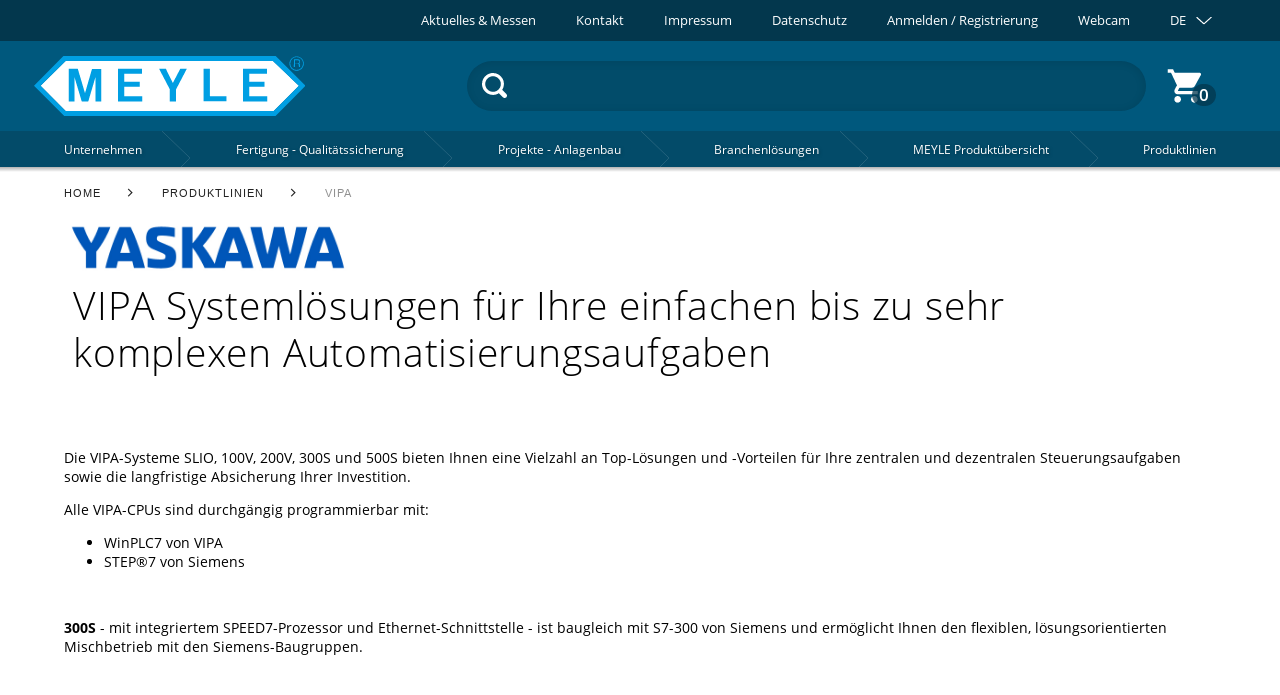

--- FILE ---
content_type: text/html; charset=UTF-8
request_url: https://www.meyle.de/produktlinien/vipa/
body_size: 23823
content:
<!doctype html>
<html lang="de">
    <head>

        
        <title>VIPA</title>		
		        	<link rel="shortcut icon" href="/favicon.ico" type="image/x-icon">
								
								
								
        <meta name="referrer" content="same-origin">
		        
		<link rel="alternate" hreflang="de-de" href="https://www.meyle.de/produktlinien/vipa/">
		<link rel="alternate" hreflang="en-gb" href="https://www.meyle.de/en/product-lines/vipa/">
		<link rel="alternate" hreflang="zh-zh" href="https://www.meyle.de/zh/">
		<link rel="alternate" hreflang="es-es" href="https://www.meyle.de/es/lineas-de-productos/vipa/">

   
        <meta charset="utf-8">
        <meta name="robots" content="index, follow, all">                <meta name="viewport" content="width=device-width, initial-scale=1">        <meta name="format-detection" content="telephone=no">
        <meta name="language" content="de">

            
        <meta property="og:type" content="website">
        <meta property="og:title" content="VIPA">

        
        
        <meta property="og:url" content="https://www.meyle.de/produktlinien/vipa/">

        <meta property="og:image" content="https://www.meyle.de/sitemaps/100000310/tiny/100000310.JPG">
            <meta property="thumbnail" content="https://www.meyle.de/sitemaps/100000310/tiny/100000310.JPG">
        <link rel="canonical" href="https://www.meyle.de/produktlinien/vipa/">

        	
<script src="/js/lib/jquery.min.js"></script>


<script>
	    const www_extension = '/';
    const api_base_url = '/api';
    const request_uri = '/produktlinien/vipa/';
    const page = {"id":100000310,"artnr":"d4fa3827edf7121262c3bd98b05fda80","sitetype":0,"sprache":"de","name":"VIPA","tiefe":1,"kategorie":226,"pfad":"226,100000310","tiefe0_order":6,"tiefe1_order":12,"tiefe2_order":0,"tiefe3_order":0,"tiefe4_order":0,"tiefe5_order":0,"tiefe6_order":0,"datei":"vipa.php","autolink":"","autolinkextern":"","description":"","keywords":"","creator":3,"datum":"2020-03-31 10:44:09","title":"","title_source":"typed","taxo_group":null,"taxo_name":null,"submitto":"","notlinkable":0,"notdeleteable":0,"hidden":0,"infoprio":0,"opened":0,"checkout_date":"0000-00-00 00:00:00","checkout_user":0,"output_version":1,"revision_active":0,"version_foureyes":0,"edit_version":1,"imported":0,"farbe":"rgba(0","sitemap_image":"92db3193712fd18f5abc1a02ae2f53f1","sitemap_crop":"{\"crop_x\":\"0\",\"crop_y\":\"0\",\"crop_height\":\"124\",\"crop_width\":\"626\",\"crop_ratio\":\"0\",\"crop_rotation\":\"0\",\"flip_h\":\"1\",\"flip_v\":\"1\"}","sitemap_color":null,"background":null,"icon":null,"appearance":null,"template":"meyle","edit_datum":"2021-02-08 16:50:36","edit_by":5,"url_pfad":"\/produktlinien\/vipa\/","url_canonical":null,"menuname":null,"sichtbar_von":null,"sichtbar_bis":null,"page_is_folder":1,"menu":"menu","priority":0,"footer":"footer","description_meta":null,"deleted_at":null,"deleted_batch":null,"lang_group":83,"indice_index":1,"crawler_index":1,"deleted_by":null,"offline_available":0,"syncSrc_node_id":null,"syncSrc_timestamp":null,"syncSrc_sub_pages":0,"aliasUrl":null};
    const $ = jQuery;
    const dictionary = {"Herr":"Mr","Frau":"Mrs","Kunde\/in":"Customer","Divers":"Other","z. Hd.":"attn.","Warenkorb":"Shopping cart","Bestellung pr\u00fcfen":"Check order","Best\u00e4tigung":"Confirmation","Artikel":"Article","Menge":"Quantity","Preis":"Price","Einzelpreis":"Unit price","Gesamt":"Total","Gesamtpreis":"Total price","W\u00e4hlen Sie Ihre gew\u00fcnschte Versandart aus und klicken Sie anschlie\u00dfend auf Weiter.":"Select your desired shipping method and then click Next.","Weiter":"Continue","Bitte w\u00e4hlen Sie:":"Please choose:","Ich bin bereits registrierter Kunde":"I am already a registered customer","Bitte melden Sie sich mit Ihrer E-Mail und Ihrem Passwort an.":"Please log in with your email and password.","Wir konnten Sie nicht einloggen. Bitte pr\u00fcfen Sie ihre Eingabe.":"We could not log you in. Please check your entry.","Ihre E-Mail-Adresse":"Your email address","E-Mail":"email","Ihr Passwort":"Your password","Passwort vergessen?":"Password forgotten?","Anmelden":"Log in","Tragen Sie hier bitte Ihre registrierte E-Mail ein.":"Please enter your registered e-mail here.","Nach dem absenden erhalten Sie von uns eine E-Mail, mit der Sie Ihr Passwort Zur\u00fccksetzen k\u00f6nnen.":"After submitting, you will receive an email from us with which you can reset your password.","Abbrechen":"Abort","Passwort Zur\u00fccksetzen":"Reset Password","\u00c4nderung des Passworts erfolgreich":"Password change successful","Bitte geben Sie ihr neues Passwort ein.":"Please enter your new password.","Ihr Passwort muss Gro\u00df- und Kleinbuchstaben enthalten":"Your password must contain uppercase and lowercase letters","Ihr Passwort muss Buchstaben enthalten":"Your password must contain letters","Ihr Passwort muss Zahlen enthalten":"Your password must contain numbers","Ihr Passwort muss Sonderzeichen enthalten":"Your password must contain special characters","Ihr Passwort muss mindestens 6 Zeichen lang sein":"Your password must be at least 6 characters long","Ihr neues Passwort":"Your new password","Ich bin Neukunde":"I am a new customer","Die mit <i>*<\/i> markierten Felder bitte vollst\u00e4ndig und korrekt ausf\u00fcllen.":"Please fill in the fields marked with <i>*<\/i> completely and correctly.","Ansprechpartner":"Contact person","Vorname":"First name","Ihr Vorname":"Your first name","Bitte tragen Sie Ihren Vornamen und Namen ein:":"Please enter your first name and surname:","Name":"Name","Ihr Nachname":"Your surname","Telefon":"Phone","Bitte tragen Sie Ihre Telefonnummer ein.":"Please enter your telephone number.","Ihre Telefonnummer":"Your telephone number","Bitte tragen Sie Ihre E-Mail Adresse ein:":"Please enter your e-mail address:","Firmendaten":"Company data","Adressdaten":"Address data","Firma":"Company","Bitte tragen Sie Ihren Firmennamen ein:":"Please enter your company name:","Ihr Firmenname":"Your company name","Bitte tragen Sie Ihre Stra\u00dfe und Hausnummer ein:":"Please enter your street and house number:","Ihre Stra\u00dfe und Hausnummer":"Your street and house number","Bitte tragen Sie Ihre Postleitzahl und Ihren Ort ein:":"Please enter your postcode and town:","Ihre Postleitzahl":"Your postcode","Ihr Ortsname":"Your city name","Land":"Country","PLZ":"ZIP CODE","Place":"","Warenwert":"Goods value","Umsatzsteuer-ID":"VAT ID","Ihre Umsatzsteuer-ID":"Your VAT ID","Lieferadresse":"Delivery address","Adresse":"Address","Bitte tragen Sie Ihre Lieferadresse ein:":"Please enter your delivery address:","Ihre Lieferadresse":"Your delivery address","Ich m\u00f6chte mir ein Kundenkonto anlegen lassen.":"I would like to create a customer account.","Verwenden Sie mindestens 6 Zeichen.":"Use at least 6 characters.","Passwort":"Password","Die eingetragenen Passw\u00f6rter waren nicht identisch.":"The passwords entered were not identical.","Bitte tragen Sie Ihr gew\u00fcnschtes Passwort ein:":"Please enter your desired password:","gew\u00fcnschtes Passwort eingeben":"Enter desired password","Passwort wiederholen":"Repeat password","Passwort bitte wiederholen":"Please repeat password","Zahlungsart":"Payment method","W\u00e4hlen Sie Ihre gew\u00fcnschte Zahlungsart aus und klicken Sie bitte anschlie\u00dfend auf Bestellung pr\u00fcfen.":"Select your desired payment method and then click on Check Order.","Ihr Einkauf":"Your purchase","\u00dcberpr\u00fcfen Sie bitte Ihre Daten und best\u00e4tigen Sie anschlie\u00dfend Ihre Bestellung.":"Please check your details and then confirm your order.","Ggf. Gew\u00fcnschtes Liefer bzw. Abholdatum und Uhrzeit:":"If applicable, desired delivery or collection date and time:","Anschrift":"Address","Bemerkungen zu Ihrer Bestellung:":"Comments on your order:","Ihre Daten":"Personal Data","Ihre":"Your","Gesch\u00e4fts- und Lieferbedingungen":"Business and delivery conditions","habe ich gelesen und akzeptiere diese.":", I have read and accept them. ","hinzuf\u00fcgen":"add","entfernen":"remove","Bitte best\u00e4tigen Sie unsere Gesch\u00e4fts- und Lieferbedingungen":"Please confirm our terms of business and delivery","Zahlungspflichtig Kaufen":"Buy","Vielen Dank f\u00fcr Ihre Bestellung":"Thank you for your order","Ihre Bestellung ist eingegangen und wird bearbeitet. Sie erhalten in K\u00fcrze eine Auftragsbest\u00e4tigung":"Your order has been received and is being processed. You will receive an order confirmation shortly","Es befinden sich momentan keine Artikel in Ihrem Warenkorb":"There are currently no items in your shopping cart","abzgl. Gutschein":"minus voucher","zzgl. Versand bei":"plus shipping for","Zwischensumme":"Subtotal","Summe":"Total","Rechnungsbetrag":"Invoice amount","zzgl.":"excl.","inkl.":"incl.","MwSt":"VAT","Ort":"Location","Stra\u00dfe &amp; Hausnummer":"Street &amp; Housenumber","Bemerkung":"Comment","Referenznummer":"Reference number","Gutscheincode":"Coupon","Rabattcode Ersparnis":"Discount","Auf Anfrage":"On Request","Notiz bearbeiten":"Edit note","zur\u00fcck":"back","Zur Kasse":"To the checkout","Wenn Ihre E-Mail-Adresse in unserem System bekannt ist, wurde eine E-Mail mit Informationen zum Zur\u00fccksetzen Ihres Passwortes an diese E-Mail-Adresse versendet.":"If your email address is known in our system, an email with information on how to reset your password has been sent to this email address.","Wird ben\u00f6tigt":"Is required","Die Telefonnummer ist ung\u00fcltig.":"Valid Phone Number required","Die Email ist ung\u00fcltig.":"Valid Email required","Die Passw\u00f6rter m\u00fcssen identisch sein":"The passwords must be identical","Mindestens 5 Zeichen werden ben\u00f6tigt":"At least 5 characters are required","Die Email Adresse existiert bereits":"The email address already exists","Fehler beim erstellen des Benutzerkontos":"Error when creating the user account","Vorkasse":"Prepay","Zahlung bei Abholung":"Payment at pick up","Rechnung":"Invoice","Bei entsprechender Bonit\u00e4t erhalten Sie von uns eine Rechnung. Wir behalten uns vor, die Zahlungskonditionen zu \u00e4ndern.":"If you have a good credit rating, you will receive an invoice from us. We reserve the right to change the terms of payment.","Einfach schnell und sicher bezahlen mit Paypal":"Pay quickly and securely with Paypal","Stra\u00dfe":"Street","Fax":"fax","Bitte tragen Sie Ihre Telefonnummer ein":"Please enter your telephone number","Als Spamschutz bitten wir Sie den links angegebenen Code in das folgende Feld einzugeben:":"As a spam protection, we ask you to enter the code given on the left in the following field:","Bitte geben Sie den Code ein.":"Please enter the Code.","Kommentar":"Comment","Bitte tragen Sie Ihren Kommentar ein.":"Please enter your comment.","Links sind in diesem Formular nicht erlaubt":"Links are not allowed in this form","Bitte eine g\u00fcltige Mail Adresse eingeben":"Please enter a valid email address","Bitte einen Namen eingeben":"Please enter a name","Versenden":"Send","L\u00f6schen":"Delete","Ich stimme zu, dass meine Angaben aus dem Kontaktformular zur Beantwortung meiner Anfrage erhoben und verarbeitet werden. Die Daten werden nach abgeschlossener Bearbeitung Ihrer Anfrage gel\u00f6scht. Hinweis: Sie k\u00f6nnen Ihre Einwilligung jederzeit f\u00fcr die Zukunft per E-Mail an %MAIL_ADDRESS% widerrufen. Detaillierte Informationen zum Umgang mit Nutzerdaten finden Sie in unserer Datenschutzerkl\u00e4rung.":"I agree that my details from the contact form will be collected and processed to answer my request. The data will be deleted after your request has been processed. Note: You can revoke your consent at any time for the future by sending an email to %MAIL_ADDRESS%. You can find detailed information on handling user data in our data protection declaration.","\u00dcbersicht":"Overview","Artikelnummer":"Article number","Artikelbeschreibung":"Article description","Produkt Datenblatt":"Data Sheet","Preistabelle":"Price table","Gruppe":"Group","St\u00fcckpreis":"Unit price","Alle Preise zzgl. MwSt.":"All prices excl. VAT","inkl. MwSt.":"incl. VAT","zzgl. MwSt.":"excl. VAT","Diesen Artikel k\u00f6nnen Sie bei uns anfragen":"You can request this article from us","W\u00e4hlen Sie Ihr Zubeh\u00f6r gleich mit aus":"Accessories","In den Warenkorb":"Add to Cart ","Artikel anfragen!":"Request article!","Optional":"optional","Preis anfragen":"Request Price","Preis auf Anfrage":"Price on demand","ab":"from","Position":"Position","Bereich":"Section","Standort":"Location","Kontakt":"Contact","Ihre Suche ergab keinen Treffer":"Your search did not match","Ja":"Yes","Nein":"No","Pflichtfelder":"Required fields","Pflichtangaben":"Mandatory information","Bestellschl\u00fcssel":"Order key","Datum":"Date","Angebots-Nr.":"Offer no.","Lieferart":"Delivery","Artikel-Nr.":"Item no.","Bezeichnung":"Description","Versandkosten":"Shipping cost","Skonto":"Cash discount","Mehrwertsteuer":"VAT","Bestell-Nr.":"Order no.","Zahlungseingang":"Payment state","Bezahlt":"Paid","Nicht bezahlt":"Not paid","Zur\u00fcck zur \u00dcbersicht":"Back to overview","Angebot in den Warenkorb \u00fcbertragen":"Transfer offer to cart","Selbstabholung":"Self pickup","Paketdienst":"Parcel service","Spedition":"Forwarding agency","Sie sind derzeit als {userName} angemeldet.":"You are currently logged in as {userName}.","Zur Anfrage":"To the request","Artikel anfragen":"Request item","Allgemein":"General","Anfrage versenden":"Send request","Hallo":"Hello","vielen Dank f\u00fcr Ihre Anfrage vom":"Thank you for your request of","in unserem Onlineshop":"in our online shop","Folgende Artikel wurden angefragt:":"The following items were requested:","vielen Dank f\u00fcr Ihre Bestellung vom":"Thank you for your order from","Folgende Artikel haben Sie bestellt":"You have ordered the following items","Gew\u00e4hlte Art der Lieferung":"Chosen type of delivery","Ihr Anfragekorb ist leer":"Your request basket is empty","Die Domain Ihrer E-Mail Adresse ist nicht zugelassen":"The domain of your e-mail address is not permitted","Keine g\u00fcltige E-Mail Adresse":"no valid email-Address","E-Mail Adresse ist bereits in Verwendung":"E-mail address is already in use","Passwort nicht g\u00fcltig":"Password not valid","wir senden Ihnen diese E-Mail, da Sie auf":"we are sending you this email because you are on","eine R\u00fccksetzung Ihres Passwortes beauftragt haben.":"requested a reset of your password.","Um Ihr Passwort Zur\u00fccksetzen zu k\u00f6nnen, klicken Sie bitte auf folgenden Link:":"To reset your password, please click on the following link:","Freundliche Gr\u00fc\u00dfe":"Best regards","bitte best\u00e4tigen Sie ihre Anfrage mithilfe des folgenden Links:":"please confirm your request using the following link:","Das waren Sie nicht?":"Wasn't that you?","Anfrage best\u00e4tigen":"Confirm request","Daten l\u00f6schen":"Delete data","Datenschutzhinweise m\u00fcssen zur Kenntnis genommen werden":"Data protection information must be noted","Gast":"Guest","Herstellernummer":"Manufacturer number","Hersteller":"Manufacturer","Ihre E-Mail Adresse wird ihr Benutzername sein.":"Your email address will be your username.","Bitte erstellen Sie sich ein Benutzerkonto um fortzufahren.":"Please create a user account to continue.","Wonach suchen Sie?":"What are you searching for?","Suche":"Search","Bemerkungen zu Ihrer Anfrage:":"Comments on your request:","Produkt":"Products","\u00dcbersicht \u00fcber ihre Anfrage":"Overview of your request","\u00dcbersicht \u00fcber ihre Bestellung":"Overview of your order","Anfragedatum":"Request date","Anfrage-Nr.":"Request no.","Ihre Bestellung":"Your Order","Gew\u00e4hlte Art der Zahlung":"Selected method of payment","Lieferanteninfo":"Supplier information","Bestelldatum":"Order date","Vielen Dank f\u00fcr Ihre Anfrage":"Thank you for your request","Erforderlich":"Required","Ihre Bestellung ist eingegangen und wird bearbeitet. Sie erhalten in K\u00fcrze eine Bestellbest\u00e4tigung.":"Your order has been received and is being processed. You will receive an order confirmation shortly.","Bitte w\u00e4hlen Sie Ihr Land:":"Please select your country:","Versandkosten f\u00fcr":"Shipping costs for","Mit der Angabe des Landes in das versendet werden soll, k\u00f6nnen Versandkosten vorab ermittelt werden.":"By specifying the country to which you want to ship, shipping costs can be detected in advance.","Bitte \u00fcberweisen Sie den Zahlungsbetrag unter Angabe von Bestellnummer und -datum an folgende Kontodaten":"Please transfer the payment amount to the following account details, stating the order number and date","Zahlungsinformationen":"Payment Information","Ihre Anfrage ist eingegangen und wird bearbeitet. Sie erhalten in K\u00fcrze eine Anfragebest\u00e4tigung.":"Your request has been received and is being processed. You will receive a request confirmation shortly.","Abweichende Lieferadresse:":"Different delivery address:","Adresszusatz":"Address supplement","Firmenadresse":"Company address","Hausnummer":"House number","Name muss angegeben werden":"Name must be provided","Stra\u00dfe muss angegeben werden":"Street must be specified","Hausnummer muss angegeben werden":"House number must be provided","Postleitzahl muss angegeben werden":"Postal code must be provided","Ort muss angegeben werden":"Location must be specified","Land muss angegeben werden":"Country must be specified","Kein Preis?":"No price?","Bitte w\u00e4hlen Sie eine Auswahl und Menge":"Please select a selection and quantity","Die Menge ist zwischenzeitlich vergriffen.":"The quantity is currently sold out.","Es ist ein Fehler im Zahlungsvorgang aufgetreten.":"An error occurred in the payment process.","F\u00fcr das erstellen eines Benutzerkontos m\u00fcssen Sie vorher einmal Ihre E-Mail Adresse best\u00e4tigen. Dazu fordern Sie bitte einen Best\u00e4tigungscode an und tragen diesen dann in das Eingabefeld ein. Schauen Sie bitte vorher nochmal beim Feld E-Mail und pr\u00fcfen die Angabe Ihrer Adresse.":"To create a user account, you must first confirm your email address. To do this, please request a verification code and then enter it in the input field. Please look again in the email field and check that your address is correct.","Best\u00e4tigungscode anfordern":"Request verification code","Bitte schauen Sie in Ihrem Posteingang und geben den Best\u00e4tigungscode ein.":"Please check your inbox and enter the verification code.","Beim erstellen des Best\u00e4tigungscode ist ein Fehler aufgetreten.":"An error occurred while creating the verification code.","Die E-Mail Adresse wurde nicht best\u00e4tigt.":"The email address has not been confirmed.","E-Mail Adresse ist nicht g\u00fcltig.":"Email address is not valid.","Best\u00e4tigungscode f\u00fcr die Benutzerregistrierung":"User registration verification code","Best\u00e4tigungscode ist nicht g\u00fcltig.":"Verification code is not valid.","Best\u00e4tigungscode eingeben":"Enter verification code","Sie erhalten diese Nachricht weil die E-Mail Empf\u00e4nger Adresse f\u00fcr eine Benutzerregistrierung auf {DOMAIN} verwendet wird. Fall Sie es selber waren, k\u00f6nnen Sie nun den Nachfolgenden Best\u00e4tigungscode im Registrierungsformular eintragen.":"You are receiving this message because the recipient email address is used for a user registration on {DOMAIN}. If it was you, you can now enter the following confirmation code in the registration form.","Falls Sie zwischenzeitlich das Registrierungsformular geschlossen haben, m\u00fcssen Sie diesen Vorgang erneut ausf\u00fchren.":"If you have closed the registration form in the meantime, you will have to repeat this process.","Das Benutzerkonto mit den hier eingegebenen Daten aktualisieren.":"Update the user account with the data entered here.","Der Mindestbestellwert betr\u00e4gt [MBW], Ihnen fehlen noch [MBW_LEFT] zum Bestellen":"The minimum order value is [MBW], you still need [MBW_LEFT] to order","Nachname":"Last name","Mindestbestellmenge":"Minimum order quantity","Noch verf\u00fcgbare Menge:":"Quantity still available:","Ihr Warenkorb ist leer":"Your shopping cart is empty","Diese Auswahl k\u00f6nnen Sie anfragen oder Sie passen die Auswahl an":"You can request this selection or adjust your choice","Dieser Artikel ist zur Zeit nicht verf\u00fcgbar":"This item is currently unavailable","Das Angebot darf nur einmalig angenommen werden, dieses wurde bereits angenommen.":"The offer may only be accepted once; this has already been accepted.","Keine Produkte zum Anzeigen gefunden":"No products found to display","Afrika":"Africa","Australien":"Australia","Nord Amerika":"North America","S\u00fcd Amerika":"South America","Asien":"Asia","Europa":"Europe","Afghanistan":"Afghanistan","Albanien":"Albania","Algerien":"Algeria","Angola":"Angola","Argentinien":"Argentina","Armenien":"Armenia","\u00d6sterreich":"Austria","Aserbaidschan":"Azerbaijan","Bangladesch":"Bangladesh","Wei\u00dfrussland":"Belarus","Belgien":"Belgium","Belize":"Belize","Benin":"Benin","Bhutan":"Bhutan","Bolivien":"Bolivia","Bosnien-Herzegowina":"Bosnia and Herzegovina","Botswana":"Botswana","Brasilien":"Brazil","Gro\u00dfbritannien + Nordirland":"United Kingdom + Northern Ireland","Brunei":"Brunei","Bulgarien":"Bulgaria","Burkina Faso":"Burkina Faso","Burma":"Burma","Burundi":"Burundi","Kambodscha":"Cambodia","Kamerun":"Cameroon","Kanada":"Canada","Zentralafrikanische Republik":"Central African Republic","Tschad":"Chad","Chile":"Chile","China":"China","Kolumbien":"Colombia","Republik Kongo":"Republic of Congo","Costa Rica":"Costa Rica","Kroatien":"Croatia","Kuba":"Cuba","Zypern":"Cyprus","Tschechische Republik":"Czech Republic","D\u00e4nemark + F\u00e4r\u00f6er Inseln":"Denmark + Faroe Islands","Dschibuti":"Djibouti","Dominikanische Republik":"Dominican Republic","Demokratische Republik Kongo":"Democratic Republic of the Congo","Ecuador":"Ecuador","\u00c4gypten":"Egypt","El Salvador":"El Salvador","Vereinigte Arabische Emirate":"United Arab Emirates","\u00c4quatorialguinea":"Equatorial Guinea","Eritrea":"Eritrea","Estland":"Estonia","\u00c4thiopien":"Ethiopia","Finnland":"Finland","Frankreich":"France","Gabun":"Gabon","Gambia":"Gambia","Georgien":"Georgia","Deutschland":"Germany","Ghana":"Ghana","Griechenland + Zypern":"Greece + Cyprus","Gr\u00f6nland":"Greenland","Guatemala":"Guatemala","Guinea-Bissau":"Guinea-Bissau","Guyana":"Guyana","Franz\u00f6sisch-Guayana":"French Guiana","Haiti":"Haiti","Honduras":"Honduras","Hongkong":"Hong Kong","Ungarn":"Hungary","Island":"Iceland","Indien":"India","Indonesien":"Indonesia","Iran":"Iran","Irak":"Iraq","Irland":"Ireland","Israel":"Israel","Italien":"Italy","Elfenbeink\u00fcste":"Ivory Coast","Jamaika":"Jamaica","Japan":"Japan","Jordanien":"Jordan","Kalimantan":"Kalimantan","Kasachstan":"Kazakhstan","Kenia":"Kenya","Kirgisistan":"Kyrgyzstan","Kosovo":"Kosovo","Kuwait":"Kuwait","Laos":"Laos","Lettland":"Latvia","Libanon":"Lebanon","Lesotho":"Lesotho","Liberia":"Liberia","Libyen":"Libya","Lichtenstein":"Liechtenstein","Litauen":"Lithuania","Luxemburg":"Luxembourg","Mazedonien":"Macedonia","Madagaskar":"Madagascar","Malawi":"Malawi","Malaysia + Singapur":"Malaysia + Singapore","Mali":"Mali","Malta":"Malta","Martinique":"Martinique","Mauretanien":"Mauritania","Mauritius":"Mauritius","Mexiko":"Mexico","Moldawien":"Moldova","Mongolei":"Mongolia","Marokko":"Morocco","Mosambik":"Mozambique","Myanmar":"Myanmar","Namibia":"Namibia","Nepal":"Nepal","Niederlande":"Netherlands","Neuseeland":"New Zealand","Nicaragua":"Nicaragua","Niger":"Niger","Nigeria":"Nigeria","Nordkorea":"North Korea","Norwegen":"Norway","Oman":"Oman","Pakistan":"Pakistan","Panama":"Panama","Papua-Neuguinea":"Papua New Guinea","Paraguay":"Paraguay","Peru":"Peru","Philippinen":"Philippines","Polen":"Poland","Portugal":"Portugal","Puerto Rico":"Puerto Rico","Katar":"Qatar","Rum\u00e4nien":"Romania","Russland + GUS-L\u00e4nder":"Russia + CIS countries","Ruanda":"Rwanda","S\u00e3o Tom\u00e9 und Pr\u00edncipe":"S\u00e3o Tom\u00e9 and Pr\u00edncipe","Saudi-Arabien":"Saudi Arabia","Senegal":"Senegal","Serbien":"Serbia","Serbien und Montenegro":"Serbia and Montenegro","Sierra Leone":"Sierra Leone","Singapur":"Singapore","Slowakei":"Slovakia","Slowenien":"Slovenia","Somalia":"Somalia","S\u00fcdkorea":"South Korea","S\u00fcdafrika":"South Africa","Spanien":"Spain","Sri Lanka":"Sri Lanka","Sudan":"Sudan","Suriname":"Suriname","Swasiland":"Eswatini","Schweden":"Sweden","Schweiz":"Switzerland","Syrien":"Syria","Taiwan":"Taiwan","Tadschikistan":"Tajikistan","Tansania":"Tanzania","Thailand":"Thailand","Togo":"Togo","Tunesien":"Tunisia","T\u00fcrkei":"T\u00fcrkiye","Turkmenistan":"Turkmenistan","Uganda":"Uganda","Ukraine":"Ukraine","Nordirland":"Northern Ireland","Uruguay":"Uruguay","Vereinigte Staaten von Amerika":"United States of America","Usbekistan":"Uzbekistan","Venezuela":"Venezuela","Vietnam":"Vietnam","Jemen":"Yemen","Sambia":"Zambia","Simbabwe":"Zimbabwe","Hersteller-Nr.":"Manufacturer no.","Preisg\u00fcltigkeit":"Price validity","Informationen":"Information","Herkunftsland":"Country of origin","Verpackungsart":"Type of packaging","Typ":"Type","St\u00fcck":"pieces","Zolltarifnummer":"Customs tariff number","Ich interessiere mich f\u00fcr den Artikel":"I am interested in the article","Abmelden":"Log out","E-Mail Kontakt":"E-mail contact","Produktlinien":"Product lines","Kontaktinformationen":"Contact information","Speichern":"Save","Sie k\u00f6nnen hier Ihre Kontoeinstellungen oder wenn Sie m\u00f6chten auch Ihr Konto l\u00f6schen. Falls Sie Ihr Konto l\u00f6schen und sp\u00e4ter eine neues erstellen, haben sie nicht automatisch zugriff auf eventuell freigeschalte Funktionen. Diese m\u00fcssen wir Ihnen in Absprache erst wieder zuschalten.":"You can edit your account settings here, or delete your account if you wish. If you delete your account and later create a new one, you will not automatically have access to any unlocked features. We have to activate them again in consultation with you.","Konto":"Account","Information":"Information","Order Nr.":"Order no.","Konto l\u00f6schen":"Delete account","E-Mail Adresse zur Best\u00e4tigung":"Confirmation email address","Benutzerkonto l\u00f6schen":"Delete user account","Ihre Artikelnummer":"Your article number","Artikelreferenz":"Article reference","Sie k\u00f6nnen Ihre eigene Artikelnummer zu diesem Artikel eintragen. In der Kontoverwaltung k\u00f6nnen Sie diese Eintragungen dann einsehen.":"You can enter your own article number for this article. You can then view these entries in the account management.","Anzeigen":"Display","Magnetventile":"Solenoid valves","Prozessventile und Regelventile":"Process valves and control valves","weitere Produkte":"other products","Pneumatik und Prozess-Schnittstellen":"Pneumatics and process interfaces","Sensoren, Transmitter und Regler":"Sensors, transmitters and controllers","Mikroventile und Pumpen":"Micro valves and pumps","Massendurchflussregler":"Mass flow controller","Proportionalventile":"Proportional valves","Induktive N\u00e4herungssensoren":"Inductive proximity sensors","Induktive Ringsensoren":"Inductive ring sensors","Lichtschranken und Lichttaster":"Light barriers and light scanners","Hochleistungslichtschranken":"High-performance light barriers","Optische Abstandssensoren":"Optical distance sensors","Gabellichtschranken":"Fork light barriers","Winkellichtschranken":"Angle light barriers","Rahmen- & Ringlichtschranken":"Frame and ring light barriers","Lichtvorh\u00e4nge":"Light curtains","Kunststoff-Lichtleitersensoren":"Plastic fiber optic sensors","Glasfaser-Lichtleitersensoren":"Fiber optic sensors","Farbsensoren":"Color sensors","Kontrastsensoren":"Contrast sensors","Ultraschallschranken\/-taster":"Ultrasonic barriers\/sensors","Ultraschallgabelsensoren":"Ultrasonic fork sensors","Kapazitive N\u00e4herungssensoren":"Capacitive proximity sensors","Etikettensensoren":"Label sensors","Magnetfeld Sensoren":"Magnetic field sensors","Spezialsensoren":"Special sensors","Vision Sensoren":"Vision sensors","Handheld ID Reader":"Handheld ID Reader","Objektive":"Lenses","Optoelektronische Sicherheitssensoren":"Optoelectronic safety sensors","Sichere Steuerungskomponenten":"Safe control components","Beleuchtung f\u00fcr induktive Bildverarbeitung":"Lighting for inductive image processing","Maschinenbeleuchtungen":"Machine lighting","Signalbeleuchtungen":"Signal lighting","Zubeh\u00f6r":"Accessories","Kapazitive F\u00fcllstandssensoren":"Capacitive level sensors","Beleuchtung f\u00fcr ind. Bildverarbeitung":"Lighting for ind. image processing","Ursprungsland":"Country of origin","RFID Produkte":"RFID products","andere RFID Produkte":"other RFID products","Zubeh\u00f6r RFID Produkte":"Accessories RFID products","Steuerungssystem":"Control system","Dezentrale Baugruppen":"Decentralized assemblies","Modulare Temperaturregler":"Modular temperature controllers","Steckverbinder":"Plug connector","Elektromechanische Relais":"Electromechanical relays","Niederspannungsschaltger\u00e4te":"Low-voltage switchgear","Leiterplattenrelais":"PCB relay","Sockel":"Base","Positionsschalter":"Position switch","Mikroschalter":"Microswitch","Halbleiterrelais":"Solid state relay","Reihenklemme":"Terminal block","Z\u00e4hler \/ Nockenschaltwerke":"Counters \/ cam switchgear","\u00dcberwachungsrelais":"Monitoring relay","\u00dcberwachungsger\u00e4te":"Monitoring devices","Anzeigeger\u00e4te":"Display devices","Schaltnetzteile":"Switching power supplies","Elektronische Schutzschalter":"Electronic circuit breakers","Kleinsteuerger\u00e4te":"Small control units","Temperatur & Prozessregler":"Temperature & process controller","Zeitrelais":"Time relay","Photovoltaik Umrichter":"Photovoltaic inverter","Leistungs\u00fcberwachungsger\u00e4t elektrisch":"Electrical power monitoring device","Unterbrechungsfreie Spannungsversorgung":"Uninterruptible power supply","Frequenzumrichter":"Frequency inverter","G-Motor Temp. Alternative":"G-motor temp. alternative","Integrierte Servomotoren":"Integrated servomotors","Getriebe":"Gearbox","Roboter":"Robots","Delta Roboter Produkte":"Delta Robot Products","Sicherheitsprodukte":"Security products","Sicherheitssensoren zur Anwesenheitserkennung":"Safety sensors for presence detection","Sicherheitscontroller":"Safety controller","Intelligente Sensoren":"Intelligent sensors","N-Smart Separate Verst\u00e4rker Sensoren":"N-Smart Separate amplifier sensors","Drehgeber":"Rotary encoder","Fotoschalter":"Photo switch","N\u00e4herungsschalter":"Proximity switch","Bildverarbeitung":"Image processing","Bildverarbeitungssensoren FQ":"Image processing sensors FQ","Maschinen Controller NJ5":"Machine controller NJ5","aschinen Controller NX1":"machine controller NX1","Programmierbarer Mehrachs-Controller CK3E":"Programmable multi-axis controller CK3E","Programmierbarer Mehrachs-Controller CK3M":"Programmable multi-axis controller CK3M","Maschinen Controller NX1P2":"Machine controller NX1P2","NX1P-Optionsmodule":"NX1P option modules","Maschinensteuerungen NX701":"Machine controls NX701","Zubeh\u00f6r NJs und NX1":"Accessories NJs and NX1","Promotion Produkt":"Promotion product","SCARA Roboter":"SCARA robot","Delta Roboter":"Delta robot","Gelenkarm-Roboter":"Articulated arm robot","Mobile Roboter LD":"Mobile robots LD","Kollaborative Roboter":"Collaborative robots","Andere Roboter":"Other robots","Kollaborative Roboter LD":"Collaborative robots LD","Roboter Zubeh\u00f6r":"Robot accessories","Servoantriebe 1S Treiber":"Servo drives 1S driver","Servoantriebe 1S Motoren":"Servo drives 1S motors","Servoantriebe 1S":"Servo drives 1S","Indurstrie PC NY":"Indurstry PC NY","Scada Software (OEM und Zubeh\u00f6r)":"Scada software (OEM and accessories)","Flow Software Lizenz":"Flow Software License","Mobile Andere Lizenzen":"Mobile Other licenses","\u00dcberwachungsger\u00e4te K6PM\/K6CM":"Monitoring devices K6PM\/K6CM","Funk-Drucktaster A2W":"Radio pushbutton A2W","Industrielle Kameras":"Industrial cameras","Barcode Leser":"Barcode reader","Code \u00dcberpr\u00fcfungsprodukte":"Code Verification products","Lasermarker":"Laser marker","Barcode Leser \/ Smart Cameras":"Barcode readers \/ Smart Cameras","Zubeh\u00f6r Kontrollsysteme":"Accessories for control systems","Packungsinhalt":"Package contents","Packung":"Pack","Rolle":"Roll","Meter":"Meter","Details":"Details","Produktgruppe":"Product group"};
    const isApp = false;
    const lang = 'de';
    const locale = 'de-DE';
    const dummyImage = 'file_image_tumb.jpg';
	
	 

    var o = XMLHttpRequest.prototype.open;
    
    const languages = {"de":{"id":1,"lang":"de","name":"Deutsch","linkinfo":"Deutsch","hidden":0,"iso":"UTF-8","disabled":0,"locked":0,"seed":0,"region":"de"},"en":{"id":2,"lang":"en","name":"Englisch","linkinfo":"English","hidden":0,"iso":"UTF-8","disabled":0,"locked":0,"seed":0,"region":"gb"},"zh":{"id":8,"lang":"zh","name":"Chinesisch","linkinfo":"\u6c49\u8bed","hidden":0,"iso":"693-1","disabled":0,"locked":0,"seed":0,"region":""},"es":{"id":9,"lang":"es","name":"Spanisch","linkinfo":"Espa\u00f1ol","hidden":0,"iso":"693-1","disabled":0,"locked":0,"seed":0,"region":""}};

    var appIsReady = false;
    
	function is_app() {
        return appIsReady && isApp;
    }


    function api_url(controller, action, data = {}) {
        let apiUrl = api_base_url.substr(1);
        let query = Object.keys(data).map(function (k) {
            return encodeURIComponent(k) + '=' + encodeURIComponent(data[k]);
        });
        return www_extension + apiUrl + '/' + controller + '/' + action + (query.length > 0 ? '?' + query.join('&') : '');
    }

    function is_app() {
        return appIsReady && isApp;
    }

    function translate(text) {
        if(typeof dictionary[text] == "undefined" || lang == 'de')
            return text;
        return dictionary[text];
    }

            const user = {
        rightlevel_usecms: 0,
        Usergroups: [2],
        BENUTZER_ID: 2,
        BENUTZER_REALNAME: 'user'
    };
        const isb2b = true;

</script>





<!-- JS / css -->


    <script src="/js/lib/calendar.min.js" defer></script>
    <link rel="stylesheet" href="/css/lib/calendar.min.css">

<script>
    var vegasSliders = [];
    var slickSliders = [];
        var uniteGallerys = [];
    var uniteGalleryCarousel = []; // Merge into uniteGallerys?
    var uniteGalleryCompact = []; // Merge into uniteGallerys?
    var uniteGalleryTiles = []; // Merge into uniteGallerys?
    var uniteGalleryTilesgrid = []; // Merge into uniteGallerys?
    var uniteGalleryGrid = []; // Merge into uniteGallerys?
    var controller = null;

    $(function(){
        $('.pinnedOpenButton').each(function(){
            $(this).detach().appendTo('.dockingbay');
        });
        $('.pinnedOpenButton').on('click', function(){
            $('body').addClass('noscroll');
            $('.conbox' + $(this).data('conid')).addClass('visible');
            optimizeimg();
        });
        $('.pinnedCloseButton').on('click', function(){
            $('body').removeClass('noscroll');
            $(this).closest('.containerbox').removeClass('visible');
        });
    });

    function initLibarys() {
        // Script Srcs sammeln
        let scripts = $('script').map(function (key, script) {
            return $(script).attr('src');
        });

        // checkLibs
        let AosLoaded = false;
        let VegasLoaded = false;
                let SlickLoaded = false;
        let UniteGalleryLoaded = false;

        // Scripte druchgehen, gucken ob unsere Libarys schon eingeladen sind.
        scripts.each(function (key,script) {
            if (script.includes('aos'))
                AosLoaded = true;
            if (script.includes('vegas'))
                VegasLoaded = true;
                        if (script.includes('unite'))
                UniteGalleryLoaded = true;
            if (script.includes('slick'))
                SlickLoaded = true;
        })

        // Vegas einladen
        if($('.has_vegas').length && !VegasLoaded) {
			$.ajaxSetup({ cache: true });
            $('<link>')
                .appendTo('head')
                .attr({
                    type: 'text/css',
                    rel: 'stylesheet',
                    href: '/css/lib/vegas.min.css'
                });
            $.getScript( "/js/lib/vegas.min.js", function( data, textStatus, jqxhr ) {
                vegasSliders.forEach(function(callback) {
                    callback();
                });
            });
			$.ajaxSetup({ cache: false });
        }

                // uniteGallery einladen
        if ($('.unitegallery').length && !UniteGalleryLoaded) {
			$.ajaxSetup({ cache: true });
            $('<link>')
                .appendTo('head')
                .attr({
                    type: 'text/css',
                    rel: 'stylesheet',
                    href: '/libs/unitegallery/css/unite-gallery.min.css'
                });

            $('<link>')
                .appendTo('head')
                .attr({
                    type: 'text/css',
                    rel: 'stylesheet',
                    href: '/libs/unitegallery/skins/indice/indice.css'
                });

            $.getScript( "/libs/unitegallery/js/unitegallery.min.js", function( data, textStatus, jqxhr ) {
                uniteGallerys.forEach((gallery,index) => {
                    switch (gallery.theme) {
                        case "carousel":
                            $.getScript( "/libs/unitegallery/themes/carousel/ug-theme-carousel.js", ( data, textStatus, jqxhr ) => {
                                gallery.callback();
                            });
                            break;
                        case "compact":
							$.ajaxSetup({ cache: true });
                            $.getScript( "/libs/unitegallery/themes/compact/ug-theme-compact.js", ( data, textStatus, jqxhr ) => {
                                gallery.callback();
                            });
							$.ajaxSetup({ cache: false });
                            break;
                        case "tiles":
					$.ajaxSetup({ cache: true });
                            $.getScript( "/libs/unitegallery/themes/tiles/ug-theme-tiles.js", ( data, textStatus, jqxhr ) => {
                                gallery.callback();
                            });
							$.ajaxSetup({ cache: false });
                            break;
                        case "tilesgrid":
					$.ajaxSetup({ cache: true });
                            $.getScript( "/libs/unitegallery/themes/tilesgrid/ug-theme-tilesgrid.js", ( data, textStatus, jqxhr ) => {
                                gallery.callback();
                            });
							$.ajaxSetup({ cache: false });
                            break;
                        case "grid":
					$.ajaxSetup({ cache: true });
                            $.getScript( "/libs/unitegallery/themes/grid/ug-theme-grid.js", ( data, textStatus, jqxhr ) => {
                                gallery.callback();
                            });
							$.ajaxSetup({ cache: false });
                            break;
                        case "slider":
					$.ajaxSetup({ cache: true });
                            $.getScript( "/libs/unitegallery/themes/slider/ug-theme-slider.js", ( data, textStatus, jqxhr ) => {
                                gallery.callback();
                            });
							$.ajaxSetup({ cache: false });
                            break;
                        default:
					$.ajaxSetup({ cache: true });
                            $.getScript("/libs/unitegallery/themes/default/ug-theme-default.js",( data, textStatus, jqxhr ) => {
                                gallery.callback();
                            });
							$.ajaxSetup({ cache: false });
                            break;
                    }
                });

                if ($('.unitegallery.carousel').length) {
					$.ajaxSetup({ cache: true });
                    $.getScript( "/libs/unitegallery/themes/carousel/ug-theme-carousel.js", function( data, textStatus, jqxhr ) {
                        uniteGalleryCarousel.forEach(function(callback) {
                            callback();
                        });
                    });
                }
                if ($('.unitegallery.compact').length) {
					$.ajaxSetup({ cache: true });
                    $.getScript( "/libs/unitegallery/themes/compact/ug-theme-compact.js", function( data, textStatus, jqxhr ) {
                        uniteGalleryCompact.forEach(function(callback) {
                            callback();
                        });
                    });
					$.ajaxSetup({ cache: false });
                }
                if ($('.unitegallery.tiles').length) {
					$.ajaxSetup({ cache: true });
                    $.getScript( "/libs/unitegallery/themes/tiles/ug-theme-tiles.js", function( data, textStatus, jqxhr ) {                
                        uniteGalleryTiles.forEach(function(callback) {
                            callback();
                        });
                    });
					$.ajaxSetup({ cache: false });
                }
                if ($('.unitegallery.tilesgrid').length) {
					$.ajaxSetup({ cache: true });
                    $.getScript( "/libs/unitegallery/themes/tilesgrid/ug-theme-tilesgrid.js", function( data, textStatus, jqxhr ) {                
                        uniteGalleryTilesgrid.forEach(function(callback) {
                            callback();
                        });
                    });
					$.ajaxSetup({ cache: false });
                }
                if ($('.unitegallery.grid').length) {
					$.ajaxSetup({ cache: true });
                    $.getScript( "/libs/unitegallery/themes/grid/ug-theme-grid.js", function( data, textStatus, jqxhr ) {                
                        uniteGalleryGrid.forEach(function(callback) {
                            callback();
                        });
                    });
					$.ajaxSetup({ cache: false });
                }
            });
			
			$.ajaxSetup({ cache: false });
        }

        // Slick einladen
        if($('.wawiimage').length && !SlickLoaded) {
			
			$.ajaxSetup({ cache: true });
            $('<link>')
                .appendTo('head')
                .attr({
                    type: 'text/css',
                    rel: 'stylesheet',
                    href: '/css/lib/slick.min.css'
                });
            $.getScript( "/js/lib/slick.min.js", function( data, textStatus, jqxhr ) {
                slickSliders.forEach(function(callback) {
                    callback();
                });
            });
			
			$.ajaxSetup({ cache: false });
        }

                // AOS einladen
        if($('[data-aos]').length && !AosLoaded) {			
			$.ajaxSetup({ cache: true });
            AosLoaded = true;
            $.getScript( "/js/lib/aos.js", function( data, textStatus, jqxhr ) {
                $(function(){AOS.init();});
            });			
			$.ajaxSetup({ cache: false });
        }
            }
</script>
    <script src="/js/meyle.js?1761910864" type="text/javascript" defer></script>
<script src="/js/scripts.js?1751269821" type="text/javascript" defer></script>


		<script src="/js/lib/jquery-ui.min.js" defer></script> 
    <link href="/css/lib/jquery-ui.min.css" rel="stylesheet" media="print" onload="this.onload=null;this.removeAttribute('media');">
    

    <link rel="stylesheet" href="/css/meyle.css?1761910864" ></link>



<script>
    sessionStorage.setItem('previousRequestURI', window.location.pathname + window.location.search +'&&VIPA');
</script>



<script src="/js/lib/jquery.ui.touch-punch.min.js" defer></script>


<style>

    .logout-link { display:inline-block; margin-right:10px; cursor:pointer;  }

</style>

<script>
    $(function(){

        $('.logout-link').on('click', function(){

            $.ajax({
                url: api_url('users','logout'),
                method: 'POST',
                error: function () {
                    cms_donebox("error");
                    return false;
                }
            }).done(function(response) {

                location.reload();

            });

        });
    });
</script>


        <script type="application/ld+json">
            {
    "@context": "https://schema.org",
    "@type": "WebPage",
    "name": "VIPA",
    "description": ""
}        </script>
        


		
                
        
            
        <script type="application/ld+json">
        {
        "@context": "https://schema.org",
        "@type": "BreadcrumbList",
        "itemListElement": [
    {
        "@type": "ListItem",
        "position": 1,
        "name": "Startseite",
        "item": "https://www.meyle.de/"
    },
    {
        "@type": "ListItem",
        "position": 2,
        "name": "Produktlinien",
        "item": "https://www.meyle.de/produktlinien/"
    },
    {
        "@type": "ListItem",
        "position": 3,
        "name": "VIPA",
        "item": "https://www.meyle.de/produktlinien/vipa/"
    }
]
        }
        </script>
    
                    
		
    </head>
    <body class="d4fa3827edf7121262c3bd98b05fda80 vipa">

	
		

        <div id="bildzoomContainer" style="z-index:9999;top:0;bottom:0;left:0;right:0;background:rgba(0,0,0,0.95);display:none;position:absolute;overflow:hidden;display:none;flex-direction: column; justify-content: center; width: 100vw; height: 100vh; overflow: hidden; position: fixed;"><div class="controls" style="height: 100px; display: flex; width: 100%; color: #fff; font-size: 14pt; padding-right: 10%; justify-content: flex-end; padding-top: 40px;">	<a style="font-size:1.5em;color:#fff;cursor:pointer;" href="#" class="bildzoomclose">Beenden</a></div><div class="preview" style="vertical-align: baseline; display: flex; justify-content: baseline; width: 100%; align-items: flex-start; height: 100%; justify-content: space-evenly;"></div></div>
<div class="meyle_header">
	<header>
		<div class="submenu">
			<div class="indice_wrapper">
				
				<a href="/" title="Startseite - Meyer Industrie Electronic GmbH"><img src="/img/meyle/Meyle Logo mit R.svg" alt="Meyer Industrie Electronic GmbH" class="smalllogo"></a>
				
				<div>
					<ul class="mainMenu">
													<li class="hide">
								<a href="/unternehmen/">Unternehmen</a>
							</li>
														<li class="hide">
								<a href="/fertigung-qualitaetssicherung/">Fertigung - Qualitätssicherung</a>
							</li>
														<li class="hide">
								<a href="/projekte-anlagenbau/">Projekte - Anlagenbau</a>
							</li>
														<li >
								<a href="/aktuelles-messen/">Aktuelles & Messen</a>
							</li>
														<li class="hide">
								<a href="/branchenloesungen/">Branchenlösungen</a>
							</li>
														<li class="hide">
								<a href="/meyle-produktuebersicht/">MEYLE Produktübersicht</a>
							</li>
														<li class="hide">
								<a href="/produktlinien/">Produktlinien</a>
							</li>
														<li >
								<a href="/kontakt/">Kontakt</a>
							</li>
														<li >
								<a href="/impressum/">Impressum</a>
							</li>
														<li >
								<a href="/Datenschutz/">Datenschutz</a>
							</li>
														<li >
								<a href="/anmelden-registrierung/">Anmelden / Registrierung</a>
							</li>
														<li >
								<a href="/webkamera/">Webcam</a>
							</li>
												</ul>
					
					
					<div id="langSelector">
						<span>DE<img src="/img/arrow_down.svg" alt="icon" class="arrow" style="margin-left:10px;"></span>

						<ul style="right:-15px">
																																		<li><strong><a href="/produktlinien/vipa/" data-lang="/">DE&nbsp;&nbsp;&nbsp;Deutsch</strong></a></li>
																																				<li><a href="/en/product-lines/vipa/" data-lang="/en/">EN&nbsp;&nbsp;&nbsp;English</a></li>
																																				<li><a href="/zh/" data-lang="/zh/">ZH&nbsp;&nbsp;&nbsp;汉语</a></li>
																																				<li><a href="/es/lineas-de-productos/vipa/" data-lang="/es/">ES&nbsp;&nbsp;&nbsp;Español</a></li>
																														</ul>
					</div>

					
										
					<form id="logout" method="post" action="/" hidden><input type="hidden" name="lms_user" value="user"><input type="hidden" name="lms_pass" value="user"></form>

				</div>
			</div>
		</div>

		<div class="searchPanel">
			<div class="indice_wrapper">

				<a href="/" title="Startseite - Meyer Industrie Electronic GmbH"><img src="/img/meyle/Meyle Logo mit R.svg" alt="Meyer Industrie Electronic GmbH" class="logo"></a>

				<div>
					<div style="display:flex;justify-content: center;align-items: center;flex:auto;">
						<div style="position: relative;flex-grow:1;margin-right:20px;">
							<label for="searchField" style="width:100%;position:absolute;z-index:-9999;">Suchen</label>
							<input type="text" name="q" value="" placeholder="" id="searchField" autocomplete="off" type="search" style="width:100%;">
							<button class="search" title="Suche Starten">
								<svg viewBox="0 0 221.2 221.2">
									<path d="M215.1,215.2c-8.1,8.1-21.2,8.1-29.2,0c0,0,0,0,0,0l-36.5-36.5c-45.1,28.9-105.1,15.8-134-29.2S-0.5,44.3,44.6,15.4
									s105.1-15.8,134,29.2c20.5,31.9,20.5,72.9,0,104.8l36.5,36.6C223.2,194,223.2,207.1,215.1,215.2z M97.5,28.5
									c-38.1,0-68.9,30.9-68.9,68.9c0,38.1,30.9,69,69,69s68.9-30.9,68.9-69C166.4,59.4,135.5,28.6,97.5,28.5z"/>
								</svg>
							</button>
							<div id="searchResults" data-noresult="Ihre Suche ergab keinen Treffer">
								<span class="close"></span>
								<section class="results"></section>
							</div>
						</div>
						<div>
							<a class="minicart open" id="cartlink" href="/warenkorb">
								<div id="cart">
									<span class="cart"></span>
									<span class="badge" id="cartItemCount">0</span>
								</div>
							</a>
						</div>
					</div>
					<img class="respMenuTrigger" src="/img/burgermenu.svg" alt="icon">
				</div>
			</div>
		</div>
	</header>
	
	<svg style="position:absolute;pointer-events:none;">
		<linearGradient id="grad3" x1="0%" y1="0%" x2="100%" y2="0%">
		  <stop offset="70%" style="stop-color:#026089;stop-opacity:1" />
		  <stop offset="100%" style="stop-color:#009ee3;stop-opacity:1" />
		</linearGradient>
	</svg>
	
	<nav>
		<ul class="mainMenu indice_wrapper">
								<li>
						<a href="/produktlinien/">
							<span>Produktlinien</span>
							<svg viewBox="0 0 1530.8 83.1">
								<polygon points="1510.2,83.1 1530.8,62.2 1465.9,0 0,0 0,83.1 "/>
								<polyline fill="#FFFFFF" points="1465.9,0 1530.8,62.2 1510.2,83.1 "/>
							</svg>
						</a>			
						
												<div>
							<div class="indice_wrapper huge">
																	<a href="/produktlinien/meyle-produkte/">MEYLE Produkte</a>
																	<a href="/produktlinien/siemens/">Siemens</a>
																	<a href="/produktlinien/rafi/">Rafi</a>
																	<a href="/produktlinien/sew/">SEW</a>
																	<a href="/produktlinien/gems/">Gems</a>
																	<a href="/produktlinien/leuze/">Leuze</a>
																	<a href="/produktlinien/balluff/">Balluff</a>
																	<a href="/produktlinien/weidmueller/">Weidmüller</a>
																	<a href="/produktlinien/di-soric/">di-soric</a>
																	<a href="/produktlinien/crouzet/">Crouzet</a>
																	<a href="/produktlinien/sick/">Sick</a>
																	<a href="/produktlinien/vipa/">VIPA</a>
																	<a href="/produktlinien/eaton/">Eaton</a>
																	<a href="/produktlinien/phoenix-contact/">Phoenix Contact</a>
																	<a href="/produktlinien/aeg/">AEG</a>
																	<a href="/produktlinien/omron/">OMRON</a>
																	<a href="/produktlinien/contrinex/">Contrinex</a>
																	<a href="/produktlinien/hirschmann/">Hirschmann</a>
																	<a href="/produktlinien/lenze/">Lenze</a>
																	<a href="/produktlinien/baumer/">Baumer</a>
																	<a href="/produktlinien/dold/">Dold</a>
																	<a href="/produktlinien/heidenhain/">Heidenhain</a>
																	<a href="/produktlinien/pilz/">Pilz</a>
																	<a href="/produktlinien/danfoss/">Danfoss</a>
																	<a href="/produktlinien/hengstler/">Hengstler</a>
																	<a href="/produktlinien/ge-industrial-solutions/">GE – industrial solutions</a>
																	<a href="/produktlinien/schmersal/">Schmersal</a>
																	<a href="/produktlinien/schneider-electric/">Schneider Electric</a>
																	<a href="/produktlinien/norgren/">Norgren</a>
																	<a href="/produktlinien/ksb/">KSB</a>
																	<a href="/produktlinien/abb/">ABB</a>
																	<a href="/produktlinien/ebro/">Ebro</a>
																	<a href="/produktlinien/ifm-electronic/">IFM electronic</a>
																	<a href="/produktlinien/endress-hauser/">Endress+Hauser</a>
																	<a href="/produktlinien/lappkabel/">Lappkabel</a>
																	<a href="/produktlinien/rexroth/">Rexroth</a>
																	<a href="/produktlinien/hydac/">Hydac</a>
																	<a href="/produktlinien/wika/">Wika</a>
																	<a href="/produktlinien/sartorius/">Sartorius</a>
																	<a href="/produktlinien/wago/">Wago</a>
																	<a href="/produktlinien/rittal/">Rittal</a>
																	<a href="/produktlinien/testo/">Testo</a>
																	<a href="/produktlinien/festo/">Festo</a>
																	<a href="/produktlinien/pulsotronic/">Pulsotronic</a>
																	<a href="/produktlinien/euchner/">Euchner</a>
																	<a href="/produktlinien/bernstein/">Bernstein</a>
																	<a href="/produktlinien/buerkert/">Bürkert</a>
																	<a href="/produktlinien/turck/">Turck</a>
																	<a href="/produktlinien/rockwell/">Rockwell</a>
																	<a href="/produktlinien/wenglor/">Wenglor</a>
																	<a href="/produktlinien/datalogic/">Datalogic</a>
																	<a href="/produktlinien/r-stahl/">R-Stahl</a>
																	<a href="/produktlinien/lutze/">Lutze</a>
																	<a href="/produktlinien/wieland/">Wieland</a>
																	<a href="/produktlinien/steute/">Steute</a>
																	<a href="/produktlinien/pepperl-fuchs/">Pepperl + Fuchs</a>
																	<a href="/produktlinien/harting/">Harting</a>
																	<a href="/produktlinien/carlo-gavazzi/">Carlo Gavazzi</a>
																	<a href="/produktlinien/honeywell-fema/">Honeywell FEMA</a>
															</div>
						</div>
											</li>
									<li>
						<a href="/meyle-produktuebersicht/">
							<span>MEYLE Produktübersicht</span>
							<svg viewBox="0 0 1530.8 83.1">
								<polygon points="1510.2,83.1 1530.8,62.2 1465.9,0 0,0 0,83.1 "/>
								<polyline fill="#FFFFFF" points="1465.9,0 1530.8,62.2 1510.2,83.1 "/>
							</svg>
						</a>			
						
												<div>
							<div class="indice_wrapper">
																	<a href="/meyle-produktuebersicht/meyle-drehgeber/">MEYLE Drehgeber</a>
																	<a href="/meyle-produktuebersicht/meyle-lichtbogenwaechter/">MEYLE Lichtbogenwächter</a>
																	<a href="/meyle-produktuebersicht/meyle-signalwandler-und-anzeigen/">MEYLE Signalwandler und Anzeigen</a>
																	<a href="/meyle-produktuebersicht/meyle-schalter-und-sicherheitsrelais/">MEYLE Schalter und Sicherheitsrelais</a>
																	<a href="/meyle-produktuebersicht/meyle-steuerungskomponenten/">MEYLE Steuerungskomponenten</a>
																	<a href="/meyle-produktuebersicht/meyle-messtechnik-und-sensorik/">MEYLE Messtechnik und Sensorik</a>
															</div>
						</div>
											</li>
									<li>
						<a href="/branchenloesungen/">
							<span>Branchenlösungen</span>
							<svg viewBox="0 0 1530.8 83.1">
								<polygon points="1510.2,83.1 1530.8,62.2 1465.9,0 0,0 0,83.1 "/>
								<polyline fill="#FFFFFF" points="1465.9,0 1530.8,62.2 1510.2,83.1 "/>
							</svg>
						</a>			
						
												<div>
							<div class="indice_wrapper">
																	<a href="/branchenloesungen/ai-iot/">AI - IOT </a>
																	<a href="/branchenloesungen/krantechnik/">Krantechnik</a>
																	<a href="/branchenloesungen/windkraft/">Windkraft</a>
															</div>
						</div>
											</li>
									<li>
						<a href="/projekte-anlagenbau/">
							<span>Projekte - Anlagenbau</span>
							<svg viewBox="0 0 1530.8 83.1">
								<polygon points="1510.2,83.1 1530.8,62.2 1465.9,0 0,0 0,83.1 "/>
								<polyline fill="#FFFFFF" points="1465.9,0 1530.8,62.2 1510.2,83.1 "/>
							</svg>
						</a>			
						
											</li>
									<li>
						<a href="/fertigung-qualitaetssicherung/">
							<span>Fertigung - Qualitätssicherung</span>
							<svg viewBox="0 0 1530.8 83.1">
								<polygon points="1510.2,83.1 1530.8,62.2 1465.9,0 0,0 0,83.1 "/>
								<polyline fill="#FFFFFF" points="1465.9,0 1530.8,62.2 1510.2,83.1 "/>
							</svg>
						</a>			
						
											</li>
									<li>
						<a href="/unternehmen/">
							<span>Unternehmen</span>
							<svg viewBox="0 0 1530.8 83.1">
								<polygon points="1510.2,83.1 1530.8,62.2 1465.9,0 0,0 0,83.1 "/>
								<polyline fill="#FFFFFF" points="1465.9,0 1530.8,62.2 1510.2,83.1 "/>
							</svg>
						</a>			
						
												<div>
							<div class="indice_wrapper">
																	<a href="/unternehmen/wir-ueber-uns/">Wir über uns</a>
																	<a href="/unternehmen/meyle-auslandsniederlassungen/">MEYLE Auslandsniederlassungen</a>
																	<a href="/unternehmen/das-meyle-team/">Das MEYLE Team</a>
																	<a href="/unternehmen/jobs/">Jobs</a>
															</div>
						</div>
											</li>
						</ul>
	</nav>

</div>
<script>

var lastScroll = 0;
	
function refreshCartCount() {
	$.getJSON(api_url("cart","getCart"),function(data) {
		$('#cartItemCount').html((Object.keys(data.products).length + Object.keys(data.requestProducts).length));
	})	
}
	
function optimazeBodyMargin() {
	$('body').css({paddingTop:$('.meyle_header').outerHeight()});
}

function toggleMeyleHeader() {
	
	if(window.pageYOffset < lastScroll || window.pageYOffset == 0) {
		$('header .smalllogo').css({opacity:0});		
		$('.searchPanel').removeClass('collapsed');
	} else {		
		$('.searchPanel').addClass('collapsed');
		$('header .smalllogo').css({opacity:1});		
	}
	lastScroll = window.pageYOffset;
}

$(function() {
	$(window).on('resize', function(){optimazeBodyMargin()});	
	optimazeBodyMargin();

	setTimeout(function() {
			optimazeBodyMargin();
		}, 100);


	refreshCartCount();
	$('.respMenuTrigger').on('click',function() {
		let btn = $(this);			
		if( btn.hasClass('isOpen') ) {
			$('body').css({overflow:'auto'});
			btn.removeClass('isOpen');
			btn.attr('src','/img/burgermenu.svg');
			$('.submenu .mainMenu').slideUp(300, function(){
				$('.submenu .mainMenu').css({display:''})
			});
		} else {
			$('body').css({overflow:'hidden'});
			btn.addClass('isOpen');
			btn.attr('src','/img/menux.svg');
			$('.submenu .mainMenu').slideDown(300);
		}
	});	

});
	
$(window).scroll(function(){
	
	if( $(window).width() < 1020) {
		$('header .smalllogo').css({opacity:1});
		$('.add_article_header_height').css({top:180});
		return;
	}
	
	console.log($('#searchField').hasClass('active'));
	
	if (window.pageYOffset > 100 && !$('#searchField').is(':focus'))
		toggleMeyleHeader();	
	
});

/**
 * Bildzoom...
 */

</script>     <style>.conbox125377 .pinnedCloseButton {display:none}.conbox125377 button.pinnedCloseButton {display:none;}.conbox125377.visible button.pinnedCloseButton {display: flex;}</style><div    style=" background:transparent;--container-background:#fff;margin-bottom:0vh;" data-slider-container="125377" class="containerbox conbox125377   "  id="container125377"  >

	<div class="indice_container stretch sp20 t10 con125377   indice_wrapper "  style="padding-top:0vh;padding-bottom:0vh;;">
		<div class=" cw12" style="text-align:left;align-items:flex-start;">
<div class="indice_breadcrumbs id_125379">
            <a style="" href="/">Home</a>
                <a style="" class="" href="/produktlinien/">Produktlinien</a>
            <a style="" class="disabled" href="">VIPA</a>
    </div>

</div>
			
		
		</div>
						</div>


    <main>
                     <style>.con9031 a {text-decoration:underline;color:#000}.con9031 ol.internetlist li:before {color:#000;border:0px;background:rgba(255,255,255,0.7)}.con9031 ol.internetlist li strong {color:#000}.conbox9031 .pinnedCloseButton {display:none}.conbox9031 button.pinnedCloseButton {display:none;}.conbox9031.visible button.pinnedCloseButton {display: flex;}</style><div    style=" background:rgba(0,0,0,0);--container-background:rgba(0,0,0,0);color:#000;" data-slider-container="9031" class="containerbox conbox9031 "  id="container9031"  >

	<div class="indice_container stretch sp20 t10 con9031   indice_wrapper "  style="padding-top:0vh;padding-bottom:0vh;;">
		<div class=" cw12" style="text-align:left;align-items:flex-start;"><img src="/images/9030/tiny/logo.jpg?1717760518" width="626" height="124" srcset="/images/9030/tiny/logo.jpg?1717760518 400w,/images/9030/original/logo.jpg?1717760518 626w," sizes=" (max-width: 1024px) 100vw, 100vw" loading="lazy" class="resimage res_img25" alt="" title=""><div class="hide-me" style="clear:both;"></div></div>
			
		
		</div>
						</div>


 <style>.con16527 a {text-decoration:underline;color:#000}.con16527 ol.internetlist li:before {color:#000;border:0px;background:rgba(0,0,0,0.05)}.con16527 ol.internetlist li strong {color:#000}.conbox16527 .pinnedCloseButton {display:none}.conbox16527 button.pinnedCloseButton {display:none;}.conbox16527.visible button.pinnedCloseButton {display: flex;}</style><div    style=" background:#ffffff;--container-background:#ffffff;color:#000;" data-slider-container="16527" class="containerbox conbox16527 "  id="container16527"  >

	<div class="indice_container stretch sp20 t10 con16527   indice_wrapper "  style="padding-top:0vh;padding-bottom:0vh;;">
		<div class=" cw12" style="text-align:left;align-items:flex-start;"><h2 style="color:#000" class="indice-heading-0" id="headline16531"><span style="background-color:rgba(0,0,0,0);padding:5px 9px;display:inline-block">VIPA Systemlösungen für Ihre einfachen bis zu sehr komplexen Automatisierungsaufgaben</span></h2>
    <div class="indice_sitemap indice_cells logos col4 hsp20 vsp20">


    
    </div>

<div class="text"><p>&nbsp;</p>
<p>Die VIPA-Systeme SLIO, 100V, 200V, 300S und 500S bieten Ihnen eine Vielzahl an Top-L&ouml;sungen und -Vorteilen f&uuml;r Ihre zentralen und dezentralen Steuerungsaufgaben sowie die langfristige Absicherung Ihrer Investition.</p>
<p>Alle VIPA-CPUs sind durchg&auml;ngig programmierbar mit:</p>
<ul>
<li>WinPLC7 von VIPA</li>
<li>STEP&reg;7 von Siemens</li>
</ul>
<p>&nbsp;</p>
<p><strong>300S</strong> - mit integriertem SPEED7-Prozessor und Ethernet-Schnittstelle - ist baugleich mit S7-300 von Siemens und erm&ouml;glicht Ihnen den flexiblen, l&ouml;sungsorientierten Mischbetrieb mit den Siemens-Baugruppen.</p>
<p>&nbsp;</p>
<p>&nbsp;</p>
<p><strong>200V</strong>-CPUs sind, je nach Variante, ab Werk, mit einem integrierten Ethernet CP f&uuml;r die Netzwerk-Kommunikation via Ethernet ausger&uuml;stet. SLIO &ndash; bestehend aus CPUs mit integrierter SPEED7-Technologie und cleverem Konfigurationskonzept sowie dazu passendem I/O System.</p>
<p>&nbsp;</p>
<p><strong>SLIO</strong> verk&ouml;rpert eines der effizientesten und modernsten Steuerungssysteme am Markt</p></div></div>
			
		
		</div>
						</div>


                </main>

<footer>
	<div class="indice_wrapper">
		<div class="brands">
			<ul>
									<li><a href="/produktlinien/meyle-produkte/">MEYLE Produkte</a></li>
									<li><a href="/produktlinien/siemens/">Siemens</a></li>
									<li><a href="/produktlinien/rafi/">Rafi</a></li>
									<li><a href="/produktlinien/sew/">SEW</a></li>
									<li><a href="/produktlinien/gems/">Gems</a></li>
									<li><a href="/produktlinien/leuze/">Leuze</a></li>
									<li><a href="/produktlinien/balluff/">Balluff</a></li>
									<li><a href="/produktlinien/weidmueller/">Weidmüller</a></li>
									<li><a href="/produktlinien/di-soric/">di-soric</a></li>
									<li><a href="/produktlinien/crouzet/">Crouzet</a></li>
									<li><a href="/produktlinien/sick/">Sick</a></li>
									<li><a href="/produktlinien/vipa/">VIPA</a></li>
									<li><a href="/produktlinien/eaton/">Eaton</a></li>
									<li><a href="/produktlinien/phoenix-contact/">Phoenix Contact</a></li>
									<li><a href="/produktlinien/aeg/">AEG</a></li>
									<li><a href="/produktlinien/omron/">OMRON</a></li>
									<li><a href="/produktlinien/contrinex/">Contrinex</a></li>
									<li><a href="/produktlinien/hirschmann/">Hirschmann</a></li>
									<li><a href="/produktlinien/lenze/">Lenze</a></li>
									<li><a href="/produktlinien/baumer/">Baumer</a></li>
									<li><a href="/produktlinien/dold/">Dold</a></li>
									<li><a href="/produktlinien/heidenhain/">Heidenhain</a></li>
									<li><a href="/produktlinien/pilz/">Pilz</a></li>
									<li><a href="/produktlinien/danfoss/">Danfoss</a></li>
									<li><a href="/produktlinien/hengstler/">Hengstler</a></li>
									<li><a href="/produktlinien/ge-industrial-solutions/">GE – industrial solutions</a></li>
									<li><a href="/produktlinien/schmersal/">Schmersal</a></li>
									<li><a href="/produktlinien/schneider-electric/">Schneider Electric</a></li>
									<li><a href="/produktlinien/norgren/">Norgren</a></li>
									<li><a href="/produktlinien/ksb/">KSB</a></li>
									<li><a href="/produktlinien/abb/">ABB</a></li>
									<li><a href="/produktlinien/ebro/">Ebro</a></li>
									<li><a href="/produktlinien/ifm-electronic/">IFM electronic</a></li>
									<li><a href="/produktlinien/endress-hauser/">Endress+Hauser</a></li>
									<li><a href="/produktlinien/lappkabel/">Lappkabel</a></li>
									<li><a href="/produktlinien/rexroth/">Rexroth</a></li>
									<li><a href="/produktlinien/hydac/">Hydac</a></li>
									<li><a href="/produktlinien/wika/">Wika</a></li>
									<li><a href="/produktlinien/sartorius/">Sartorius</a></li>
									<li><a href="/produktlinien/wago/">Wago</a></li>
									<li><a href="/produktlinien/rittal/">Rittal</a></li>
									<li><a href="/produktlinien/testo/">Testo</a></li>
									<li><a href="/produktlinien/festo/">Festo</a></li>
									<li><a href="/produktlinien/pulsotronic/">Pulsotronic</a></li>
									<li><a href="/produktlinien/euchner/">Euchner</a></li>
									<li><a href="/produktlinien/bernstein/">Bernstein</a></li>
									<li><a href="/produktlinien/buerkert/">Bürkert</a></li>
									<li><a href="/produktlinien/turck/">Turck</a></li>
									<li><a href="/produktlinien/rockwell/">Rockwell</a></li>
									<li><a href="/produktlinien/wenglor/">Wenglor</a></li>
									<li><a href="/produktlinien/datalogic/">Datalogic</a></li>
									<li><a href="/produktlinien/r-stahl/">R-Stahl</a></li>
									<li><a href="/produktlinien/lutze/">Lutze</a></li>
									<li><a href="/produktlinien/wieland/">Wieland</a></li>
									<li><a href="/produktlinien/steute/">Steute</a></li>
									<li><a href="/produktlinien/pepperl-fuchs/">Pepperl + Fuchs</a></li>
									<li><a href="/produktlinien/harting/">Harting</a></li>
									<li><a href="/produktlinien/carlo-gavazzi/">Carlo Gavazzi</a></li>
									<li><a href="/produktlinien/honeywell-fema/">Honeywell FEMA</a></li>
							</ul>
		</div>
		
		<div class="address">
			<div>
				Meyer Industrie-Electronic GmbH<br>
				Carl-Bosch-Strasse 8-12<br>
				49525 Lengerich / Germany
				<span class="legalNoticeCnt">
				</span>
			</div>
			<div>
				Tel: +49 (0) 54 81 / 93 85 - 0<br>
				Fax: +49 (0) 54 81 / 93 85 - 12<br>
				E-Mail: <a href="mailto:sales@meyle.de">sales@meyle.de</a> 
			</div>
			<div class="hide">
				<a href="/de/Impressum.htm">Impressum</a> &nbsp;&nbsp;&nbsp;
				<a href="/de/Datenschutz.htm">Datenschutz</a> &nbsp;&nbsp;&nbsp;
				<a href="/de/kontakt.htm">Kontakt</a>
			</div>
		</div>
	</div>
</footer>                    <div class="popup_blur cart">

                

<div class="indice_cart_box warenkorb preview-basket">

    <div class="header">
        <div class="indice-heading-2">Warenkorb</div>
        <i class="indice_icon close"></i>
    </div>

    <div class="content" data-empty="Ihr Warenkorb ist leer">
        <div class="indice_centered indice_formular"><i class="indice_icon indice_loading"></i></div>
    </div>

    <script>
        var cartExtendedView = false;
    </script>

    <div class="checkout_box">

        <div class="indice_centered indice_formular">
            <strong class="itemsTotal">&nbsp;</strong>
            <br>
                        <select name="ShipmentProvider" aria-label="Versand mit"></select>

                        <div class="target-country">Versandkosten für&nbsp;<a class="trigger-target-country-select-display"><!-- JS --></a> <span class="loader"><i class="indice_icon indice_loading"></i></span></div>
            <div class="target-country-list">
                
                <select name="country" id="trigger-target-country-select-change" autocomplete="off" aria-label="Versandkosten für Land">
                                            <option value="ad" >Andorra</option>
                                            <option value="ae" >Vereinigte Arabische Emirate</option>
                                            <option value="af" >Afghanistan</option>
                                            <option value="ag" >Antigua und Barbuda</option>
                                            <option value="ai" >Anguilla</option>
                                            <option value="al" >Albanien</option>
                                            <option value="am" >Armenien</option>
                                            <option value="an" >Niederländische Antillen</option>
                                            <option value="ao" >Angola</option>
                                            <option value="aq" >Antarktik</option>
                                            <option value="ar" >Argentinien</option>
                                            <option value="as" >Amerikanisch Samoa</option>
                                            <option value="at" >Österreich</option>
                                            <option value="au" >Australien</option>
                                            <option value="aw" >Aruba</option>
                                            <option value="az" >Azerbaitschan</option>
                                            <option value="ba" >Bosnien und Herzegowina</option>
                                            <option value="bb" >Barbados</option>
                                            <option value="bd" >Bangladesh</option>
                                            <option value="be" >Belgien</option>
                                            <option value="bf" >Burkina Faso</option>
                                            <option value="bg" >Bulgarien</option>
                                            <option value="bh" >Bahrain</option>
                                            <option value="bi" >Burundi</option>
                                            <option value="bj" >Benin</option>
                                            <option value="bm" >Bermuda</option>
                                            <option value="bn" >Brunei Daressalam</option>
                                            <option value="bo" >Bolivien</option>
                                            <option value="br" >Basilien</option>
                                            <option value="bs" >Bahamas</option>
                                            <option value="bt" >Bhutan</option>
                                            <option value="bv" >Bouvet Inseln</option>
                                            <option value="bw" >Botswana</option>
                                            <option value="by" >Belarus</option>
                                            <option value="bz" >Belize</option>
                                            <option value="ca" >Kanada</option>
                                            <option value="cc" >Cocos Inseln</option>
                                            <option value="cd" >Kongo, demokratische Republik</option>
                                            <option value="cf" >Zentralanfrikanische Republik</option>
                                            <option value="cg" >Kongo</option>
                                            <option value="ch" >Schweiz</option>
                                            <option value="ci" >Cote D'Ivoire</option>
                                            <option value="ck" >Cook Inseln</option>
                                            <option value="cl" >Chile</option>
                                            <option value="cm" >Kamerun</option>
                                            <option value="cn" >China</option>
                                            <option value="co" >Columbien</option>
                                            <option value="cr" >Costa Rica</option>
                                            <option value="cs" >Serbien und Montenegro</option>
                                            <option value="cu" >Kuba</option>
                                            <option value="cv" >Cap Verde</option>
                                            <option value="cx" >Weihnachtsinseln</option>
                                            <option value="cy" >Zypern</option>
                                            <option value="cz" >Tschechische Republik</option>
                                            <option value="de" selected>Deutschland</option>
                                            <option value="dj" >Dschibuti</option>
                                            <option value="dk" >Dänemark</option>
                                            <option value="dm" >Dominica</option>
                                            <option value="do" >Dominikanische Republik</option>
                                            <option value="dz" >Algerien</option>
                                            <option value="ec" >Equador</option>
                                            <option value="ee" >Estland</option>
                                            <option value="eg" >Ägypten</option>
                                            <option value="eh" >West Sahara</option>
                                            <option value="er" >Eritrea</option>
                                            <option value="es" >Spanien</option>
                                            <option value="et" >Äthiopien</option>
                                            <option value="fi" >Finnland</option>
                                            <option value="fj" >Fidschi</option>
                                            <option value="fk" >Falkland Inseln</option>
                                            <option value="fm" >Micronesien</option>
                                            <option value="fo" >Faroe Inseln</option>
                                            <option value="fr" >Frankreich</option>
                                            <option value="ga" >Gabun</option>
                                            <option value="gb" >Großbritannien</option>
                                            <option value="gd" >Granada</option>
                                            <option value="ge" >Georgien</option>
                                            <option value="gf" >Französisch Guinea</option>
                                            <option value="gh" >Ghana</option>
                                            <option value="gi" >Gibraltar</option>
                                            <option value="gl" >Grönland</option>
                                            <option value="gm" >Gambia</option>
                                            <option value="gn" >Guinea</option>
                                            <option value="gp" >Guadeloupe</option>
                                            <option value="gq" >Äquatorial Guinea</option>
                                            <option value="gr" >Griechenland</option>
                                            <option value="gs" >Süd Georgia und die Süd-Sandwich-Inseln</option>
                                            <option value="gt" >Guatemala</option>
                                            <option value="gu" >Guam</option>
                                            <option value="gw" >Guinea-bissau</option>
                                            <option value="gy" >Guyana</option>
                                            <option value="hk" >Hong Kong</option>
                                            <option value="hm" >Heard und McDonald Inseln</option>
                                            <option value="hn" >Honduras</option>
                                            <option value="hr" >Kroatien</option>
                                            <option value="ht" >Haiti</option>
                                            <option value="hu" >Ungarn</option>
                                            <option value="id" >Indonesien</option>
                                            <option value="ie" >Irland</option>
                                            <option value="il" >Israel</option>
                                            <option value="in" >Indien</option>
                                            <option value="io" >Britische Gebiete im Indischen Ozean</option>
                                            <option value="iq" >Irak</option>
                                            <option value="ir" >Iran, islamische Republik</option>
                                            <option value="is" >Island</option>
                                            <option value="it" >Italien</option>
                                            <option value="jm" >Jamaika</option>
                                            <option value="jo" >Jordanien</option>
                                            <option value="jp" >Japan</option>
                                            <option value="ke" >Kenia</option>
                                            <option value="kg" >Kirgisistan</option>
                                            <option value="kh" >Kambodscha</option>
                                            <option value="ki" >Kiribati</option>
                                            <option value="km" >Comoros</option>
                                            <option value="kn" >St.Kitts und Nevis</option>
                                            <option value="kp" >Korea, demokratische Volksrepublik</option>
                                            <option value="kr" >Korea, Republik</option>
                                            <option value="kw" >Kuwait</option>
                                            <option value="ky" >Cayman Inseln</option>
                                            <option value="kz" >Kasachstan</option>
                                            <option value="la" >Laos, Dem. Volksrepublik</option>
                                            <option value="lb" >Libanon</option>
                                            <option value="lc" >St.Lucia</option>
                                            <option value="li" >Lichtenstein</option>
                                            <option value="lk" >Sri Lanka</option>
                                            <option value="lr" >Liberien</option>
                                            <option value="ls" >Lesotho</option>
                                            <option value="lt" >Litauen</option>
                                            <option value="lu" >Luxemburg</option>
                                            <option value="lv" >Lettland</option>
                                            <option value="ly" >Libyen</option>
                                            <option value="ma" >Marokko</option>
                                            <option value="mc" >Monaco</option>
                                            <option value="md" >Moldaurepublik</option>
                                            <option value="mg" >Madagaskar</option>
                                            <option value="mh" >Marschall Inseln</option>
                                            <option value="mk" >Mazedonien</option>
                                            <option value="ml" >Mali</option>
                                            <option value="mm" >Myanmar</option>
                                            <option value="mn" >Mongolei</option>
                                            <option value="mo" >Macau</option>
                                            <option value="mp" >Nördliche Mariana Inseln</option>
                                            <option value="mq" >Martinique</option>
                                            <option value="mr" >Mauretanien</option>
                                            <option value="ms" >Montserrat</option>
                                            <option value="mt" >Malta</option>
                                            <option value="mu" >Mauritius</option>
                                            <option value="mv" >Malediven</option>
                                            <option value="mw" >Malawi</option>
                                            <option value="mx" >Mexiko</option>
                                            <option value="my" >Malaysien</option>
                                            <option value="mz" >Mozambique</option>
                                            <option value="na" >Namibia</option>
                                            <option value="nc" >Neukaledonien</option>
                                            <option value="ne" >Niger</option>
                                            <option value="nf" >Norfolk Inseln</option>
                                            <option value="ng" >Nigeria</option>
                                            <option value="ni" >Nikaragua</option>
                                            <option value="nl" >Niederlande</option>
                                            <option value="no" >Norwegen</option>
                                            <option value="np" >Nepal</option>
                                            <option value="nr" >Nauru</option>
                                            <option value="nu" >Niue</option>
                                            <option value="nz" >Neuseeland</option>
                                            <option value="om" >Oman</option>
                                            <option value="pa" >Panama</option>
                                            <option value="pe" >Peru</option>
                                            <option value="pf" >Französisch Polinesien</option>
                                            <option value="pg" >Papua Neuguinea</option>
                                            <option value="ph" >Philippinen</option>
                                            <option value="pk" >Pakistan</option>
                                            <option value="pl" >Polen</option>
                                            <option value="pm" >St.Pierre und Miquelon</option>
                                            <option value="pn" >Pitcairn</option>
                                            <option value="pr" >Puerto Rico</option>
                                            <option value="ps" >Besetzte Gebiete Palästinas</option>
                                            <option value="pt" >Portugal</option>
                                            <option value="pw" >Palau</option>
                                            <option value="py" >Paraguay</option>
                                            <option value="qa" >Qatar</option>
                                            <option value="re" >Reunion</option>
                                            <option value="ro" >Rumänien</option>
                                            <option value="ru" >Russische Föderation</option>
                                            <option value="rw" >Rwanda</option>
                                            <option value="sa" >Saudi Arabien</option>
                                            <option value="sb" >Salomon Inseln</option>
                                            <option value="sc" >Seychellen</option>
                                            <option value="sd" >Sudan</option>
                                            <option value="se" >Schweden</option>
                                            <option value="sg" >Singapur</option>
                                            <option value="sh" >St.Helena</option>
                                            <option value="si" >Slowenien</option>
                                            <option value="sj" >Svalbard und Jan-Mayen-Inseln</option>
                                            <option value="sk" >Slowakei</option>
                                            <option value="sl" >Sierra Leone</option>
                                            <option value="sm" >San Marino</option>
                                            <option value="sn" >Senegal</option>
                                            <option value="so" >Somalia</option>
                                            <option value="sr" >Suriname</option>
                                            <option value="st" >Sao Tome und Principe</option>
                                            <option value="sv" >El Salvador</option>
                                            <option value="sy" >Syrien, Arab. Republik</option>
                                            <option value="sz" >Swaziland</option>
                                            <option value="tc" >Türken- und Caicos-Inseln</option>
                                            <option value="td" >Chad</option>
                                            <option value="tf" >Französisch Südgebiete</option>
                                            <option value="tg" >Togo</option>
                                            <option value="th" >Thailand</option>
                                            <option value="tj" >Tadschikistan</option>
                                            <option value="tk" >Tokelau</option>
                                            <option value="tl" >Ost Timor</option>
                                            <option value="tm" >Turkmenistan</option>
                                            <option value="tn" >Tunesien</option>
                                            <option value="to" >Tonga</option>
                                            <option value="tr" >Türkei</option>
                                            <option value="tt" >Trinidad und Tobago</option>
                                            <option value="tv" >Tuvalu</option>
                                            <option value="tw" >Taiwan</option>
                                            <option value="tz" >Tansania</option>
                                            <option value="ua" >Ukraine</option>
                                            <option value="ug" >Uganda</option>
                                            <option value="um" >Vereinigte Staaten Äussere Inselgebiete</option>
                                            <option value="us" >USA</option>
                                            <option value="uy" >Uruguay</option>
                                            <option value="uz" >Usbekista</option>
                                            <option value="va" >Vatikanstaat</option>
                                            <option value="vc" >St.Vincent und die Grenadinen</option>
                                            <option value="ve" >Venezuela</option>
                                            <option value="vg" >Jungferninseln(Britisch)</option>
                                            <option value="vi" >Jungferninseln(U.S.)</option>
                                            <option value="vn" >Vietnam</option>
                                            <option value="vu" >Vanuatu</option>
                                            <option value="wf" >Wallis und Futuna-Inseln</option>
                                            <option value="ws" >Samoa</option>
                                            <option value="ye" >Jemen</option>
                                            <option value="yt" >Mayotte</option>
                                            <option value="za" >Südafrika</option>
                                            <option value="zm" >Zambia</option>
                                            <option value="zw" >Zimbabwe</option>
                                    </select>
            
            </div>

            <script>
                $('.trigger-target-country-select-display').on('click', function(event) {
                
                    $('.target-country-list').toggleClass('display');
                
                });
                $('#trigger-target-country-select-change').on('change', function(event) {

                    $('.target-country .loader').addClass('display');
                    $('.target-country a').addClass('hide');
                    

                            $('.target-country-list').removeClass('display');

					$.post(
						api_url('cart', 'setCartCountry'), 
						{ 
							country:  event.target.value,
						},
						(apiResponse) => {

                            $('.trigger-target-country-select-display').html(
                                event.target.querySelector('option[value="'+ event.target.value +'"]').textContent
                            );

                            $.ajax({
                                url: api_url('cart', 'getCart')
                            }).done(function(data) {
                                
                                $('.target-country .loader').removeClass('display');
                                $('.target-country a').removeClass('hide');
                                fillIndiceCart(data)
                            });
						}
					);	
                });
            </script>
                        <strong class="totalPre extendedInfo">&nbsp;</strong>
            <strong data-tooltip="" class="totalMwst mwstTooltip" style="font-weight: 100;font-size: 1em;">&nbsp;</strong>
            <strong class="total extendedInfo">&nbsp;</strong>
            <strong class="skonto extendedInfo" style="margin-top:15px;">&nbsp;</strong>
            <div id="mbw-info"></div>
                            <div class="flexed">
                    <a type="button" class="indice_button arrow-back close">zurück</a>
                    <a type="submit" class="indice_button arrow cart_start">Zur Kasse</a>
                </div>


                





                        <br>
                            <span class="extendedInfo" style="font-weight: 100;font-size: 1em; display:block; margin-bottom:5px;">Referenznummer:</span>
                <input class="extendedInfo refnumber" type="text" maxlength="50" name="ref" value="" placeholder="Referenznummer" style="max-width: 280px;">
                    </div>


    </div>


</div>

<script>
    var cartExtendedView = false;
    var disableGetCartAutoload = true;

        if (!disableGetCartAutoload) {
        
            $('.indice_cart_box .checkout_box strong').html('&nbsp;');
            $('.indice_cart_box .content').html('<div class="indice_centered"><i class="indice_icon indice_loading"></i></div>');

            $.ajax({
                url: api_url('cart', 'getCart')
            }).done(function(data) {

                fillIndiceCart(data,null,cartExtendedView,false);
            });
        }
</script>
            </div>
        
                <div class='dockingbay'></div>
        <script>
            initLibarys();
        </script>
                                    <script>
                    var _paq = _paq || [];
                                        _paq.push(['disableCookies']);
                                        _paq.push(["trackPageView"]);
                    _paq.push(["enableLinkTracking"]);
                    (function () {
                        var u = (("https:" == document.location.protocol) ? "https" : "http") + "://www.meyle.de/matomo/";
                        _paq.push(["setTrackerUrl", u + "piwik.php"]);
                        _paq.push(["setSiteId", "1"]);
                        var d=document, g=d.createElement("script"), s=d.getElementsByTagName("script")[0]; g.type="text/javascript";
                        g.defer=true; g.async=true; g.src=u+"piwik.js"; s.parentNode.insertBefore(g,s);
                    })();
                </script>
                    
        <img src="https://www.meyle.de/matomo/matomo.php?idsite=1&rec=1&bots=1" style="border:0; display:inline;float: left;" alt="">
        
    </body>
</html>


--- FILE ---
content_type: image/svg+xml
request_url: https://www.meyle.de/img/burgermenu.svg
body_size: 243
content:
<?xml version="1.0" encoding="utf-8"?>
<!-- Generator: Adobe Illustrator 25.4.1, SVG Export Plug-In . SVG Version: 6.00 Build 0)  -->
<svg version="1.1" id="Ebene_1" xmlns="http://www.w3.org/2000/svg" xmlns:xlink="http://www.w3.org/1999/xlink" x="0px" y="0px"
	 viewBox="0 0 46 25" style="enable-background:new 0 0 46 25;" xml:space="preserve">
<style type="text/css">
	.st0{fill:#FFFFFF;}
</style>
<rect x="5" y="20" class="st0" width="36" height="5"/>
<rect x="5" y="10" class="st0" width="36" height="5"/>
<rect x="5" y="0" class="st0" width="36" height="5"/>
</svg>


--- FILE ---
content_type: image/svg+xml
request_url: https://www.meyle.de/img/meyle/Meyle%20Logo%20mit%20R.svg
body_size: 797
content:
<?xml version="1.0" encoding="utf-8"?>
<!-- Generator: Adobe Illustrator 25.4.1, SVG Export Plug-In . SVG Version: 6.00 Build 0)  -->
<svg version="1.1" id="Ebene_1" xmlns="http://www.w3.org/2000/svg" xmlns:xlink="http://www.w3.org/1999/xlink" x="0px" y="0px"
	 viewBox="0 0 124.5 27.6" style="enable-background:new 0 0 124.5 27.6;" xml:space="preserve">
<style type="text/css">
	.st0{fill:#FFFFFF;}
	.st1{fill:#009FE3;}
	.st2{fill-rule:evenodd;clip-rule:evenodd;fill:#FFFFFF;}
</style>
<g>
	<polygon class="st0" points="3,13.7 14.5,2.3 109.7,2.3 121.6,13.7 110,25.3 14.5,25.3 	"/>
	<path class="st1" d="M110.9,0H13.5L0,13.7l13.9,13.9h96.9l13.8-13.9L110.9,0L110.9,0z M110,25.3H14.5L3,13.7L14.5,2.3h95.1
		l11.9,11.4L110,25.3L110,25.3z"/>
	<polygon class="st1" points="18.6,20.9 15.9,20.9 15.9,5.9 20.1,5.9 23.4,17.1 26.6,6 30.9,6 30.9,20.9 28.2,20.9 28.2,9.7 
		24.9,20.9 21.9,20.9 18.6,9.8 	"/>
	<polygon class="st1" points="49.5,5.9 38.5,5.9 38.5,20.9 49.7,20.9 49.7,18.5 41.4,18.5 41.4,14.2 48.5,14.2 48.5,11.8 41.4,11.8 
		41.4,8.2 49.5,8.2 	"/>
	<polygon class="st1" points="106.9,5.9 95.9,5.9 95.9,20.9 107,20.9 107,18.5 98.8,18.5 98.8,14.2 105.8,14.2 105.8,11.8 
		98.8,11.8 98.8,8.2 106.9,8.2 	"/>
	<polygon class="st1" points="57.4,5.9 60.5,5.9 63.7,12.4 67.1,5.9 70.1,5.9 65.2,15.3 65.2,20.9 62.3,20.9 62.3,15.3 	"/>
	<polygon class="st1" points="77.8,5.9 80.7,5.9 80.7,18.5 88.3,18.5 88.3,20.8 77.8,20.8 	"/>
	<g>
		<path class="st1" d="M120.5,6.8c-1.8,0-3.3-1.5-3.3-3.3c0-1.8,1.5-3.3,3.3-3.3c1.8,0,3.3,1.5,3.3,3.3
			C123.8,5.3,122.3,6.8,120.5,6.8z M120.5,0.5c-1.6,0-2.9,1.3-2.9,3c0,1.6,1.3,2.9,2.9,2.9c1.6,0,2.9-1.3,2.9-2.9
			C123.5,1.8,122.1,0.5,120.5,0.5z M119.3,1.5h1.6c0.6,0,1.1,0.1,1.2,0.9c0,0.5-0.1,0.7-0.5,0.9c0.4,0.2,0.4,0.3,0.4,0.9
			c0,0.5,0,0.6,0.2,0.9h-0.6l-0.1-0.5c-0.1-0.4,0.1-1.1-0.6-1.1h-1.2v1.6h-0.5L119.3,1.5L119.3,1.5z M119.8,2v1.3h1.2
			c0.3,0,0.6-0.1,0.7-0.6c0.1-0.6-0.4-0.7-0.7-0.7H119.8z"/>
	</g>
	<g>
		<path class="st2" d="M124.3,6.6"/>
	</g>
</g>
</svg>


--- FILE ---
content_type: image/svg+xml
request_url: https://www.meyle.de/img/arrow_down.svg
body_size: 206
content:
<svg id="_Ebene_" data-name="&lt;Ebene&gt;" xmlns="http://www.w3.org/2000/svg" viewBox="0 0 27.61 14.51"><defs><style>.cls-1{fill:#fff;}</style></defs><title>arrow_down</title><path class="cls-1" d="M135.16,514.21l-11.68,11.55-11.42-11.55-2.26,1,13.68,13.5,13.93-13.88Z" transform="translate(-109.8 -514.21)"/></svg>

--- FILE ---
content_type: image/svg+xml
request_url: https://www.meyle.de/img/cart.svg
body_size: 217
content:
<svg xmlns="http://www.w3.org/2000/svg" width="48" height="48" viewBox="0 0 48 48">
    <path fill="#FFFFFF" d="M14 36c-2.21 0-3.98 1.79-3.98 4s1.77 4 3.98 4 4-1.79 4-4-1.79-4-4-4zm-12-32v4h4l7.19 15.17-2.7 4.9c-.31.58-.49 1.23-.49 1.93 0 2.21 1.79 4 4 4h24v-4h-23.15c-.28 0-.5-.22-.5-.5 0-.09.02-.17.06-.24l1.79-3.26h14.9c1.5 0 2.81-.83 3.5-2.06l7.15-12.98c.16-.28.25-.61.25-.96 0-1.11-.9-2-2-2h-29.57l-1.9-4h-6.53zm32 32c-2.21 0-3.98 1.79-3.98 4s1.77 4 3.98 4 4-1.79 4-4-1.79-4-4-4z"/>
    <path d="M0 0h48v48h-48z" fill="none"/>
</svg>
